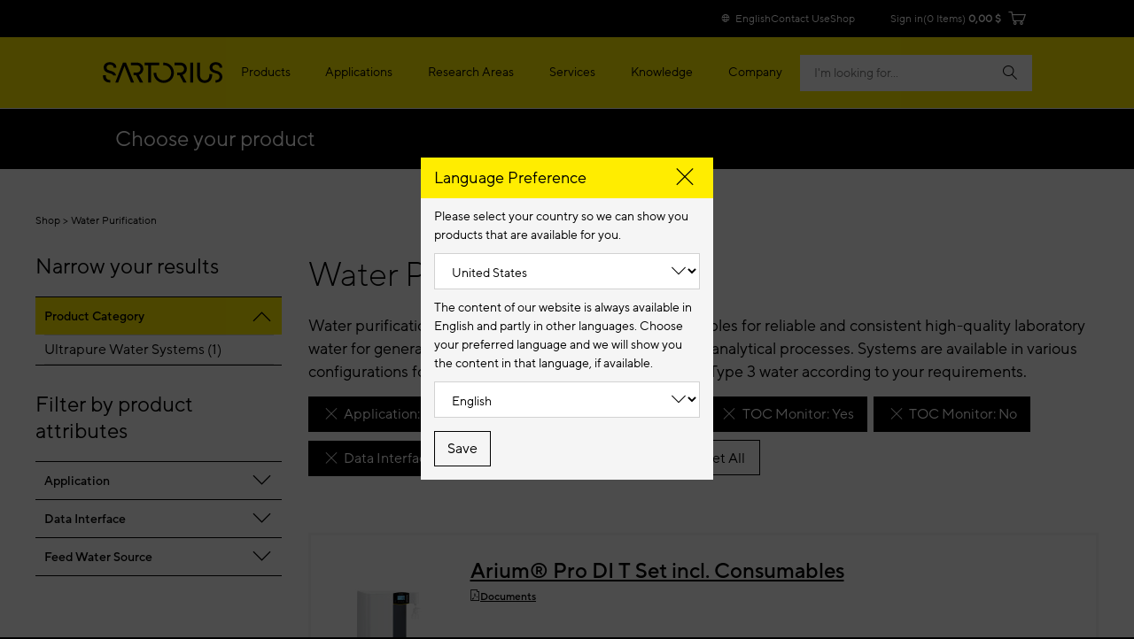

--- FILE ---
content_type: text/html;charset=UTF-8
request_url: https://shop.sartorius.com/us/search/loadCallToAction?productCodes=H2OPRO-DI-T-SET&origin=category
body_size: 722
content:
<div class="bab-e-products-order__col" data-product="H2OPRO-DI-T-SET" data-tracking-select_item='{"event":"select_item","primaryIndex":"0","secondaryIndex":"1","ecommerce":{"item_list_id":"category_page_list","item_list_name":"category list","items":[{"item_id":"H2OPRO-DI-T-SET","item_name":"Arium® Pro DI T Set incl. Consumables","affiliation":"LPS","index":0,"item_brand":"Arium® pro","item_business_area":"Lab Water (LW)","item_is_subscribeable":false,"item_price_is_csp":false,"item_family_id":"M_arium_pro_Ultrapure_Water_Systems","item_family_name":"Arium® Pro Ultrapure Lab Water Systems","item_category2":"Water Purification","item_category3":"Ultrapure Water Systems","item_category":"Lab Equipment & Supplies"}]}}'>
        <div class="bab-e-products-order__header-buy">
            <div class="bab-e-products-order__header-buy-content" style="display: none;"
                 data-display-price-header="false"
                 data-base-product="">
                Price</div>
        </div>
        <div class="bab-e-products-order__content-buy">
            <div class="bab-e-products-order__content-buy--flex-row">
                <div class="bab-e-products-order__content-price">
                        </div>
                        <div class="bab-e-products-order__content-quantity">
                        </div>
                        <div class="bab-e-products-order__content-button">
                            <div class="details-buttons">
                                        <div class="product-main-info__request-a-quote">
        <button type="button" class="bab-a-button bab-a-button--ghostDark js-quote-request js-enable-after-ready bab-a-button--full-width" data-toggle="modal" data-target="#raqPopup-H2OPRO-DI-T-SET" disabled>
            Request a Quote</button>
    </div>
    <div
        class="bab-m-popup bab-m-popup--shop bab-m-popup--shop-raq"
        id="raqPopup-H2OPRO-DI-T-SET"
        tabindex="-1"
        role="dialog"
        aria-hidden="true"
>
    <div class="bab-m-popup__bg" data-dismiss="modal"></div>
    <div class="bab-m-popup__container">
        <div class="bab-m-popup__content">
            <div class="bab-m-popup__header">
                <h3>Request a Quote</h3>
                <button class="bab-m-popup__header__close-btn" data-dismiss="modal"></button>
            </div>
            <div>
                <p>Do you want to request a quote for this single item right away or add this item to your shopping cart and request a quote for this and further items later on?</p>
                <div class="row row--vspace">
                    <div class="col-sm-6 col--vspace">
                        <button type="submit" class="bab-a-button bab-a-button--iconTop js-quote-request" data-purchasable="false" data-productcodepost="H2OPRO-DI-T-SET" data-qty="1"  data-addtocarturl="https://shop.sartorius.com/us/cart/add" data-js-request-a-quote-button data-button-loader-added
                                 data-dismiss="modal">
                            <i class="icon icon-shopping-cart"></i>
                            Add to Cart for Combined Quote</button>
                    </div>
                    <div class="col-sm-6 col--vspace">
                        <a class="bab-a-button bab-a-button--iconTop"
                           href="/us/requestAQuote?productCodes=H2OPRO-DI-T-SET">
                            <i class="icon icon-hero-right"></i>
                            <div>Request a Quote for This Single Item</div>
                        </a>
                    </div>
                </div>
            </div>
        </div>
    </div>
</div></div>
                                





<a class="bab-a-button bab-a-button--full-width bab-a-button--ghostDark bab-a-button--detail" href="/us/p/arium-pro-di-t-set-incl-consumables/H2OPRO-DI-T-SET">
    <span class="bab-a-button__ghost">
        View Details
    </span>
</a>
</div>
                    </div>
        </div>
    </div>
